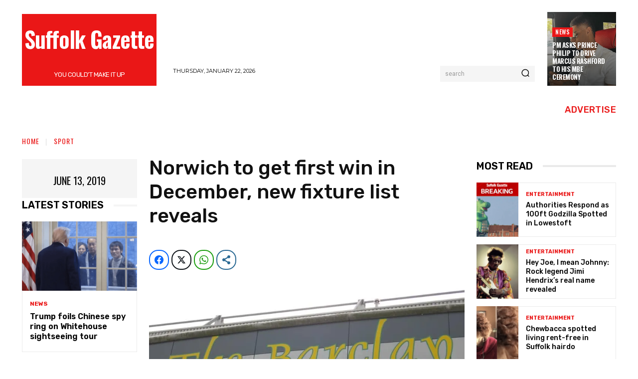

--- FILE ---
content_type: text/html; charset=utf-8
request_url: https://www.google.com/recaptcha/api2/aframe
body_size: 268
content:
<!DOCTYPE HTML><html><head><meta http-equiv="content-type" content="text/html; charset=UTF-8"></head><body><script nonce="nMqBbbO3SmZoyMsUVlRZzw">/** Anti-fraud and anti-abuse applications only. See google.com/recaptcha */ try{var clients={'sodar':'https://pagead2.googlesyndication.com/pagead/sodar?'};window.addEventListener("message",function(a){try{if(a.source===window.parent){var b=JSON.parse(a.data);var c=clients[b['id']];if(c){var d=document.createElement('img');d.src=c+b['params']+'&rc='+(localStorage.getItem("rc::a")?sessionStorage.getItem("rc::b"):"");window.document.body.appendChild(d);sessionStorage.setItem("rc::e",parseInt(sessionStorage.getItem("rc::e")||0)+1);localStorage.setItem("rc::h",'1769909870019');}}}catch(b){}});window.parent.postMessage("_grecaptcha_ready", "*");}catch(b){}</script></body></html>

--- FILE ---
content_type: application/javascript
request_url: https://cdn-gephd.nitrocdn.com/UTsWEAfdvFGyAgAXOkkwybFLldBBpRty/assets/static/optimized/rev-5e320aa/www.suffolkgazette.com/wp-content/plugins/td-composer/legacy/Newspaper/js/nitro-min-aacc1944b021a4d30fb7c96993973334.tdAjaxSearch.js
body_size: 1170
content:
var tdAjaxSearch={};jQuery().ready(function(){tdAjaxSearch.init()});(function(){tdAjaxSearch={_current_selection_index:0,_last_request_results_count:0,_first_down_up:!0,_is_search_open:!1,_is_mob_live_search_active:!0,_blockAtts:void 0,init:function(){jQuery(document).on("click",function(e){"td-icon-search"!==e.target.className&&"td-header-search"!==e.target.id&&"td-header-search-top"!==e.target.id&&!0===tdAjaxSearch._is_search_open&&tdAjaxSearch.hide_search_box()});jQuery("#td-header-search-button").on("click",function(e){e.preventDefault();e.stopPropagation();!0===tdAjaxSearch._is_search_open?tdAjaxSearch.hide_search_box():tdAjaxSearch.show_search_box()});jQuery("#td-header-search-button-mob, .tdb-header-search-button-mob").on("click",function(e){if("disabled"!==window.tdMobileSearch){jQuery("body").addClass("td-search-opened");var t=jQuery("#td-header-search-mob");setTimeout(function(){t.focus();var e=t.val();t.val("");t.val(e)},1300);tdAjaxSearch._is_mob_live_search_active&&0<t.val().trim().length&&tdAjaxSearch.do_ajax_call_mob()}});jQuery(".td-search-close span").on("click",function(){jQuery("body").removeClass("td-search-opened")});jQuery("#td-header-search").keydown(function(e){if(e.which&&39===e.which||e.keyCode&&39===e.keyCode||e.which&&37===e.which||e.keyCode&&37===e.keyCode)tdAjaxSearch.td_aj_search_input_focus();else{if(e.which&&13===e.which||e.keyCode&&13===e.keyCode)return e=jQuery(".td-aj-cur-element"),0<e.length?(e=e.find(".entry-title a").attr("href"),window.location=e):jQuery(this).parent().parent().submit(),!1;if(e.which&&40===e.which||e.keyCode&&40===e.keyCode)return tdAjaxSearch.move_prompt_down(),!1;if(e.which&&38===e.which||e.keyCode&&38===e.keyCode)return tdAjaxSearch.move_prompt_up(),!1;(e.which&&8===e.which||e.keyCode&&8===e.keyCode)&&1===jQuery(this).val().length&&jQuery("#td-aj-search").empty();tdAjaxSearch.td_aj_search_input_focus();setTimeout(function(){tdAjaxSearch.do_ajax_call()},100);return!0}});jQuery("#td-header-search-mob").keydown(function(e){if(e.which&&13===e.which||e.keyCode&&13===e.keyCode)return e=jQuery(".td-aj-cur-element"),0<e.length?window.location=e.find(".entry-title a").attr("href"):jQuery(this).parent().parent().submit(),!1;(e.which&&8===e.which||e.keyCode&&8===e.keyCode)&&1===jQuery(this).val().length&&jQuery("#td-aj-search-mob").empty();tdAjaxSearch._is_mob_live_search_active&&setTimeout(function(){tdAjaxSearch.do_ajax_call_mob()},100);return!0})},show_search_box:function(){jQuery(".td-drop-down-search").addClass("td-drop-down-search-open");!0!==tdDetect.isIos&&setTimeout(function(){document.getElementById("td-header-search").focus()},200);tdAjaxSearch._is_search_open=!0},hide_search_box:function(){jQuery(".td-drop-down-search").removeClass("td-drop-down-search-open");tdAjaxSearch._is_search_open=!1},move_prompt_up:function(){!0===tdAjaxSearch._first_down_up?(tdAjaxSearch._first_down_up=!1,0===tdAjaxSearch._current_selection_index?tdAjaxSearch._current_selection_index=tdAjaxSearch._last_request_results_count-1:tdAjaxSearch._current_selection_index--):0===tdAjaxSearch._current_selection_index?tdAjaxSearch._current_selection_index=tdAjaxSearch._last_request_results_count:tdAjaxSearch._current_selection_index--;tdAjaxSearch._repaintCurrentElement()},move_prompt_down:function(){!0===tdAjaxSearch._first_down_up?tdAjaxSearch._first_down_up=!1:tdAjaxSearch._current_selection_index===tdAjaxSearch._last_request_results_count?tdAjaxSearch._current_selection_index=0:tdAjaxSearch._current_selection_index++;tdAjaxSearch._repaintCurrentElement()},_repaintCurrentElement:function(){jQuery(".td_module_wrap").removeClass("td-aj-cur-element");tdAjaxSearch._current_selection_index>tdAjaxSearch._last_request_results_count-1?jQuery(".td-search-form").fadeTo(100,1):(tdAjaxSearch.td_aj_search_input_remove_focus(),jQuery(".td_module_wrap").eq(tdAjaxSearch._current_selection_index).addClass("td-aj-cur-element"))},td_aj_search_input_focus:function(){tdAjaxSearch._current_selection_index=0;tdAjaxSearch._first_down_up=!0;jQuery(".td-search-form").fadeTo(100,1);jQuery(".td_module_wrap").removeClass("td-aj-cur-element")},td_aj_search_input_remove_focus:function(){0!==tdAjaxSearch._last_request_results_count&&jQuery(".td-search-form").css("opacity",.5)},process_ajax_response:function(e){var t=jQuery("#td-header-search").val();""===t?jQuery("#td-aj-search").empty():(e=jQuery.parseJSON(e),e.td_search_query===t&&(tdAjaxSearch._current_selection_index=0,tdAjaxSearch._last_request_results_count=e.td_total_in_list,tdAjaxSearch._first_down_up=!0,jQuery("#td-aj-search").html(e.td_data),"undefined"!==typeof window.tdAnimationStack&&!0===window.tdAnimationStack.activated&&(window.tdAnimationStack.check_for_new_items("#td-aj-search .td-animation-stack",window.tdAnimationStack.SORTED_METHOD.sort_left_to_right,!0,!1),window.tdAnimationStack.compute_items(!1))))},process_ajax_response_mob:function(e){var t=jQuery("#td-header-search-mob").val();""===t?jQuery("#td-aj-search-mob").empty():(e=jQuery.parseJSON(e),e.td_search_query===t&&(jQuery("#td-aj-search-mob").html(e.td_data),"undefined"!==typeof window.tdAnimationStack&&!0===window.tdAnimationStack.activated&&(window.tdAnimationStack.check_for_new_items("#td-aj-search-mob .td-animation-stack",window.tdAnimationStack.SORTED_METHOD.sort_left_to_right,!0,!1),window.tdAnimationStack.compute_items(!1))))},do_ajax_call:function(){var e=jQuery("#td-header-search").val();""===e?tdAjaxSearch.td_aj_search_input_focus():tdLocalCache.exist(e)?tdAjaxSearch.process_ajax_response(tdLocalCache.get(e)):jQuery.ajax({type:"POST",url:td_ajax_url,data:{action:"td_ajax_search",td_string:e},success:function(t,a,r){tdLocalCache.set(e,t);tdAjaxSearch.process_ajax_response(t)},error:function(e,t,a){}})},do_ajax_call_mob:function(){var e=jQuery("#td-header-search-mob").val();""!==e&&(tdLocalCache.exist(e)?tdAjaxSearch.process_ajax_response_mob(tdLocalCache.get(e)):jQuery.ajax({type:"POST",url:td_ajax_url,data:{action:"td_ajax_search",atts:this._blockAtts,td_string:e},success:function(t,a,r){tdLocalCache.set(e,t);tdAjaxSearch.process_ajax_response_mob(t)},error:function(e,t,a){}}))}}})();